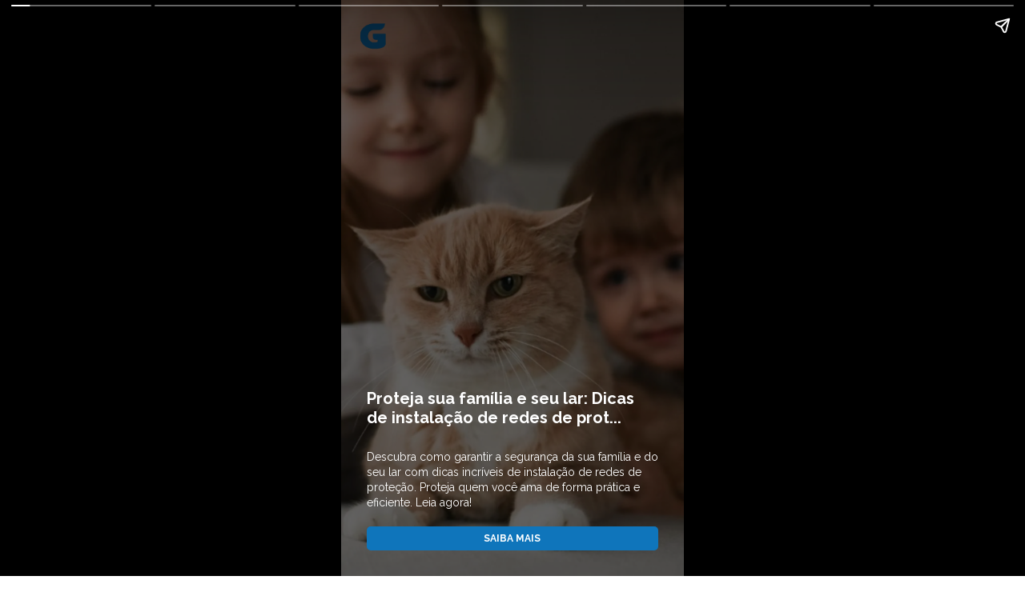

--- FILE ---
content_type: text/html; charset=UTF-8
request_url: https://redesetelasguardiao.com.br/nws/proteja-sua-familia-e-seu-lar-dicas-de-instalacao-de-redes-de-protecao/
body_size: 5418
content:
<!DOCTYPE html>
<html amp lang="pt-br">
<head>
    <meta charset="utf-8">
    <title>Proteja sua família e seu lar: Dicas de instalação de redes de prot...</title>
    <meta name="viewport" content="width=device-width,minimum-scale=1,initial-scale=1">
    <meta property="title" content="Proteja sua família e seu lar: Dicas de instalação de redes de prot...">
    <meta name="description" content="Descubra como garantir a segurança da sua família e do seu lar com dicas incríveis de instalação de redes de proteção. Proteja quem você ama de forma prática e eficiente. Leia agora!">
    <meta name="author" content="Autor desconhecido">
    <meta name="language" content="pt-br">
    <link rel="canonical" href="https://redesetelasguardiao.com.br/nws/proteja-sua-familia-e-seu-lar-dicas-de-instalacao-de-redes-de-protecao/"/>
    <link rel="stylesheet" type="text/css"
          href="https://fonts.googleapis.com/css?family=Raleway:400,700&display=swap">
    <script async src="https://cdn.ampproject.org/v0.js"></script><script async custom-element="amp-story" src="https://cdn.ampproject.org/v0/amp-story-1.0.js"></script><script async custom-element="amp-analytics" src="https://cdn.ampproject.org/v0/amp-analytics-0.1.js"></script><script async custom-element="amp-story-auto-ads" src="https://cdn.ampproject.org/v0/amp-story-auto-ads-0.1.js"></script><script async custom-element="amp-ad" src="https://cdn.ampproject.org/v0/amp-ad-0.1.js"></script><script custom-template="amp-mustache" src="https://cdn.ampproject.org/v0/amp-mustache-0.2.js" async></script><script custom-element="amp-list" src="https://cdn.ampproject.org/v0/amp-list-0.1.js" async></script><script async custom-element="amp-youtube" src="https://cdn.ampproject.org/v0/amp-youtube-0.1.js"></script><script async custom-element="amp-video" src="https://cdn.ampproject.org/v0/amp-video-0.1.js"></script><script async custom-element="amp-form" src="https://cdn.ampproject.org/v0/amp-form-0.1.js"></script><script async custom-element="amp-bind" src="https://cdn.ampproject.org/v0/amp-bind-0.1.js"></script>        <style amp-boilerplate>

            body {
                -webkit-animation: -amp-start 8s steps(1, end) 0s 1 normal both;
                -moz-animation: -amp-start 8s steps(1, end) 0s 1 normal both;
                -ms-animation: -amp-start 8s steps(1, end) 0s 1 normal both;
                animation: -amp-start 8s steps(1, end) 0s 1 normal both;
            }

            @-webkit-keyframes -amp-start {
                from {
                    visibility: hidden;
                }
                to {
                    visibility: visible;
                }
            }

            @-moz-keyframes -amp-start {
                from {
                    visibility: hidden;
                }
                to {
                    visibility: visible;
                }
            }

            @-ms-keyframes -amp-start {
                from {
                    visibility: hidden;
                }
                to {
                    visibility: visible;
                }
            }

            @-o-keyframes -amp-start {
                from {
                    visibility: hidden;
                }
                to {
                    visibility: visible;
                }
            }

            @keyframes -amp-start {
                from {
                    visibility: hidden;
                }
                to {
                    visibility: visible;
                }
            }

           
        </style>
		
				
				
		
		        <style amp-custom>
            body {
                font-family: 'Raleway', sans-serif;
            }

            .ultimos_stories {
                background: #fff;
                padding: 10px;
            }

            .image-entry {
                border: 1px solid #E0E0E0;
                padding: 10px;
                margin-bottom: 15px;
                width: 100%;
                display: flex;
                align-items: center; /* Alinha verticalmente */
                box-shadow: 0 4px 8px rgba(0, 0, 0, 0.05); /* Sombra mais suave */
                border-radius: 5px; /* Bordas arredondadas */
            }

            .img_list {
                width: 100px; /* Largura fixa para a imagem */
                height: auto;
                border-radius: 5px; /* Bordas arredondadas para a imagem */
                object-fit: cover;
                margin-right: 15px;
            }

            .image-title {
                flex-grow: 1;
                padding: 0 10px;
                color: #333;
                font-size: 16px; /* Tamanho da fonte maior */
                line-height: 1.5; /* Espaçamento de linha melhorado */
                text-decoration: none;
            }
            .link_list {
                text-decoration: none;
                color: #333;
                font-weight: bold; /* Tornar o texto um pouco mais forte */
            }
            .title_list {
                font-size: 15px;
                padding: 0 40px;
                margin: 60px 0 0 0;
                text-align: center;
            }
            .bg_story_zap{
                position: unset;
            }
            .btn_whatsapp_container {
                position: absolute;
                z-index: 9999;
                top: 600px;
                left: 77px;
                width: 100%;
            }

            .btn_zap {
                background: #00a901;
                padding: 15px 100px;
                border-radius: 5px;
                text-align: center;
                text-decoration: none;
                color: #fff;
                font-size: 15px;
                font-weight: bold;
            }

            .btn_help_text {
                background: #fff;
                border-radius: 10px;
                position: relative;
                z-index: 999;
                display: block;
                left: 15%;
                font-size: 11px;
                width: 145px;
                text-align: center;
                top: -10px;
            }


            .cor_fundo_form_page {
                background: #ccc;
            }

            .cor_fundo_form_page h3, .cor_fundo_form_page p {
                color: #ccc;
            }


            .infos_form {
                margin: 170px 0 0 0;
                position: relative;

                text-align: center;
            }

            .infos_form h3 {
                font-size: 20px;
            }

            .add_fluent_crm {
                max-width: 300px;
                margin: auto;
                padding: 15px;
            }

            .form_imagem {
                z-index: 999;
            }

            .add_fluent_crm label {
                display: block;
                margin-bottom: 10px;
                color: #000;
            }

            .add_fluent_crm input[type="text"],
            .add_fluent_crm input[type="email"] {
                width: 100%;
                padding: 8px;

                border-radius: 4px;
                box-sizing: border-box;
                margin-top: 4px;
            }

            .add_fluent_crm fieldset {
                border: none;
            }

            .add_fluent_crm input[type="submit"] {
                width: 100%;
                background-color: #4CAF50;
                color: white;
                padding: 12px;
                border: none;
                border-radius: 4px;
                cursor: pointer;
                font-size: 16px;
                margin: 15px 0;
            }

            .add_fluent_crm input[type="submit"]:hover {
                background-color: #45a049;
            }


            .add_fluent_crm [submit-success],
            .add_fluent_crm [submit-error] {
                margin-top: 10px;
                padding: 10px;
                border-radius: 4px;
                color: white;
            }

            .add_fluent_crm [submit-success] {
                background-color: #4CAF50;
            }

            .add_fluent_crm [submit-error] {
                background-color: #f44336;
            }

            .logo_topo {
                position: relative;
                width: 40px;
                height: 40px;
                top: 25px;
                left: 20px;
            }

            .ninja_web_story_autor {
                font-size: 10px;
                float: right;
            }

            .ninja_web_story_web_stories {
                position: absolute;
                top: 180px;
                padding: 20px;
                z-index: 999;
                width: 70%;
                height: 100%;
                left: 47px;
            }

            .ninja_web_story_web_stories .ads {
                text-decoration: none;

            }

            .ninja_web_story_web_stories .ads h3 {
                font-size: 20px;
                font-weight: 700;
                color: #000;
            }

            .bg_story {
                animation: mover 2s infinite alternate;
            }

            .ninja_web_stories_title {
                font-size: 20px;
                font-weight: 700;
                margin-bottom: 8px;
                position: relative;
                z-index: 999;
                color: #ffffff;
                border-radius: 5px;
                border-color: #fff;
                padding: 20px 0;

            }

            .ninja_web_stories_description {
                font-size: 14px;
                font-weight: 500;
                line-height: 1.4em;
                margin-bottom: 7px;
                color: #ffffff;
            }
            .desc_ads {
                font-size: 15px;
                margin: 10px 0;
                position: relative;
                z-index: 9999;
            }
            .box {

            }
            .container_grid {
                align-content: end;
                background: rgba(0, 0, 0, 0.6);
            }
            .bg_story_zap{
                position: unset;
            }
            .wrapper_grid {
                position: relative;
                bottom: 0;
                align-content: end;
            }

            .ninja_web_stories_grid_title {
                color: ;
                font-weight: 900;
            }

            .ninja_web_stories_background {
                position: relative;
                height: 100%;
            }

            .btn, .btn_ads_ninja {
                display: block;
                text-align: center;
                align-items: center;
                justify-content: center;
                padding: 8px 30px;
                font-size: 12px;
                font-weight: 700;
                text-transform: uppercase;
                border-radius: 5px;
                background-color: #0f75bb;
                color: #ffffff;
                text-decoration: none;
                margin-top: 20px;
            }

            .bg_story {
                position: relative;
                top: -200px;
            }

            .ninja_web_story_page {
                background: #fff;
            }

            .container_grid_ads {
                align-content: end;
            }
        </style>
			
		
		

        <noscript>
            <style amp-boilerplate>
                body {
                    -webkit-animation: none;
                    -moz-animation: none;
                    -ms-animation: none;
                    animation: none
                }
            </style>
        </noscript>
		</head>

<body data-rsssl=1>

<amp-story standalone
           title="Proteja sua família e seu lar: Dicas de instalação de redes de prot..."
           publisher="Autor desconhecido"
           publisher-logo-src="https://redesetelasguardiao.com.br/wp-content/uploads/2024/01/favicon-guardiao.png"
           poster-landscape-src="https://redesetelasguardiao.com.br/wp-content/uploads/2024/01/stories-guardiao-30.jpg"
           poster-portrait-src="https://redesetelasguardiao.com.br/wp-content/uploads/2024/01/stories-guardiao-30.jpg"
           poster-square-src="https://redesetelasguardiao.com.br/wp-content/uploads/2024/01/stories-guardiao-30.jpg">

    <amp-story-page id="nws_page_id_3577" auto-advance-after="7s">
        <amp-story-grid-layer template="fill">
            <amp-img class="bg_story"
                     src="https://redesetelasguardiao.com.br/wp-content/smush-webp/2024/01/stories-guardiao-30.jpg.webp"
                     width="1080"
                     height="1920"
                     alt="Proteja sua família e seu lar: Dicas de instalação de redes de prot..."
                     animate-in="fade-in"
                     animate-in-duration="500"
                     layout="responsive">
            </amp-img>
            <div class="logo_topo_div">
                <amp-img class="logo_topo"
                         src="https://redesetelasguardiao.com.br/wp-content/smush-webp/2024/01/favicon-guardiao.png.webp"
                         width="40px"
                         height="40px"
                         alt="Proteja sua família e seu lar: Dicas de instalação de redes de prot..."
                         animate-in="fade-in"
                         animate-in-duration="500"
                         animate-in="fade-in">
                </amp-img>
            </div>
        </amp-story-grid-layer>

        <amp-story-grid-layer template="vertical" class="container_grid">

            <div class="box" animate-in="fade-in"
                 animate-in-duration="500">
                <div class="bg_title">
                    <h1 class="ninja_web_stories_title">Proteja sua família e seu lar: Dicas de instalação de redes de prot...</h1>
                </div>
                <p animate-in="fade-in"
                   class="ninja_web_stories_description">Descubra como garantir a segurança da sua família e do seu lar com dicas incríveis de instalação de redes de proteção. Proteja quem você ama de forma prática e eficiente. Leia agora!</p>

                                                                    <a href="https://redesetelasguardiao.com.br/" id="" class="btn" show-tooltip="auto"
                            role="link" animate-in="fade-in">
                                Saiba mais                            </a>
                                            
            </div>
        </amp-story-grid-layer>
    </amp-story-page>
    
                    <amp-story-page id="ninja_web_story_id_0" auto-advance-after="10s">
                    <amp-story-grid-layer template="fill">

                                            <!-- Se for imagem -->
                        <amp-img class="bg_story" src="https://redesetelasguardiao.com.br/wp-content/smush-webp/2024/01/stories-guardiao-13.jpg.webp" width="1080"
                                 height="1920" alt="Por que instalar redes de proteção?"    animate-in="fade-in"
                                 animate-in-duration="500"
                                 layout="responsive"></amp-img>
                        <!-- FIm se for imagem -->
                        
                        <!-- Se for vídeo -->
                        
                
                        <div class="logo_topo_div">
                            <amp-img class="logo_topo"
                                     src="https://redesetelasguardiao.com.br/wp-content/smush-webp/2024/01/favicon-guardiao.png.webp"
                                     width="40px"
                                     height="40px"
                                     alt="Proteja sua família e seu lar: Dicas de instalação de redes de prot..."
                                     animate-in-duration="500"
                                     animate-in="fade-in">
                            </amp-img>
                        </div>
                    </amp-story-grid-layer>

                    <amp-story-grid-layer template="vertical" class="container_grid" style="">
                        <div class="box" animate-in="fade-in"
                             animate-in-duration="500">
                            <div class="bg_title">
                                <div class="ninja_web_stories_title"><h3>Por que instalar redes de proteção?</h3></div>
                            </div>
                                                            <p animate-in="fade-in" class="ninja_web_stories_description">
A segurança da família é uma preocupação constante para todos. As redes de proteção são uma solução eficaz para evitar acidentes e quedas em residências, especialmente em apartamentos e casas com cri...</p>
                            
                                                        
                                                    <a href="https://redesetelasguardiao.com.br/" id="" class="btn" show-tooltip="auto"
                               role="link" animate-in="fade-in">
                                Saiba mais                                                                                            </a>

                            
                            <!-- Aparece só no ultimo frame -->
                             
                        </div>
                    </amp-story-grid-layer>
                </amp-story-page>

                                <amp-story-page id="ninja_web_story_id_1" auto-advance-after="10s">
                    <amp-story-grid-layer template="fill">

                                            <!-- Se for imagem -->
                        <amp-img class="bg_story" src="https://redesetelasguardiao.com.br/wp-content/smush-webp/2024/01/stories-guardiao-14.jpg.webp" width="1080"
                                 height="1920" alt="Escolhendo o material adequado"    animate-in="fade-in"
                                 animate-in-duration="500"
                                 layout="responsive"></amp-img>
                        <!-- FIm se for imagem -->
                        
                        <!-- Se for vídeo -->
                        
                
                        <div class="logo_topo_div">
                            <amp-img class="logo_topo"
                                     src="https://redesetelasguardiao.com.br/wp-content/smush-webp/2024/01/favicon-guardiao.png.webp"
                                     width="40px"
                                     height="40px"
                                     alt="Proteja sua família e seu lar: Dicas de instalação de redes de prot..."
                                     animate-in-duration="500"
                                     animate-in="fade-in">
                            </amp-img>
                        </div>
                    </amp-story-grid-layer>

                    <amp-story-grid-layer template="vertical" class="container_grid" style="">
                        <div class="box" animate-in="fade-in"
                             animate-in-duration="500">
                            <div class="bg_title">
                                <div class="ninja_web_stories_title"><h3>Escolhendo o material adequado</h3></div>
                            </div>
                                                            <p animate-in="fade-in" class="ninja_web_stories_description">
Na hora de escolher as redes de proteção, é importante optar por materiais de qualidade e resistência. As redes devem ser fabricadas com fios de polietileno de alta densidade, que garantem maior dura...</p>
                            
                                                        
                                                    <a href="https://redesetelasguardiao.com.br/" id="" class="btn" show-tooltip="auto"
                               role="link" animate-in="fade-in">
                                Saiba mais                                                                                            </a>

                            
                            <!-- Aparece só no ultimo frame -->
                             
                        </div>
                    </amp-story-grid-layer>
                </amp-story-page>

                <amp-story-page class="ninja_web_story_page" id="nws_page_id_8258741" auto-advance-after="10s"><amp-story-grid-layer template="fill"></amp-story-grid-layer><amp-story-grid-layer template="fill" class="container_grid_ads"></amp-story-grid-layer><amp-story-grid-layer template="vertical" class="ads_fill"><div class="ninja_web_story_web_stories">    <div class="ads">        <h3>Cuide da segurança dos seus filhos com redes de proteção e telas mosquiteiras</h3>        <p class="desc_ads">Proporcione um ambiente livre de riscos e proteja seus filhos contra quedas e doenças transmitidas por mosquitos.</p>        <a target="_blank" href="https://api.whatsapp.com/send?phone=5519996922781&#038;text=Ol%C3%A1,%20cliquei%20no%20an%C3%BAncio%20do%20seu%20site%20e%20gostaria%20de%20mais%20informa%C3%A7%C3%B5es..." class="btn_ads_ninja">Cote via WhatsApp</a>    </div></div></amp-story-grid-layer></amp-story-page>                <amp-story-page id="ninja_web_story_id_2" auto-advance-after="10s">
                    <amp-story-grid-layer template="fill">

                                            <!-- Se for imagem -->
                        <amp-img class="bg_story" src="https://redesetelasguardiao.com.br/wp-content/smush-webp/2024/01/stories-guardiao-15.jpg.webp" width="1080"
                                 height="1920" alt="Medidas e instalação correta"    animate-in="fade-in"
                                 animate-in-duration="500"
                                 layout="responsive"></amp-img>
                        <!-- FIm se for imagem -->
                        
                        <!-- Se for vídeo -->
                        
                
                        <div class="logo_topo_div">
                            <amp-img class="logo_topo"
                                     src="https://redesetelasguardiao.com.br/wp-content/smush-webp/2024/01/favicon-guardiao.png.webp"
                                     width="40px"
                                     height="40px"
                                     alt="Proteja sua família e seu lar: Dicas de instalação de redes de prot..."
                                     animate-in-duration="500"
                                     animate-in="fade-in">
                            </amp-img>
                        </div>
                    </amp-story-grid-layer>

                    <amp-story-grid-layer template="vertical" class="container_grid" style="">
                        <div class="box" animate-in="fade-in"
                             animate-in-duration="500">
                            <div class="bg_title">
                                <div class="ninja_web_stories_title"><h3>Medidas e instalação correta</h3></div>
                            </div>
                                                            <p animate-in="fade-in" class="ninja_web_stories_description">
Antes de adquirir as redes de proteção, é necessário realizar a medição correta das janelas, sacadas e varandas onde serão instaladas. É importante lembrar que as redes devem ser fixadas de forma seg...</p>
                            
                                                        
                                                    <a href="https://redesetelasguardiao.com.br/" id="" class="btn" show-tooltip="auto"
                               role="link" animate-in="fade-in">
                                Saiba mais                                                                                            </a>

                            
                            <!-- Aparece só no ultimo frame -->
                             
                        </div>
                    </amp-story-grid-layer>
                </amp-story-page>

                                <amp-story-page id="ninja_web_story_id_3" auto-advance-after="10s">
                    <amp-story-grid-layer template="fill">

                                            <!-- Se for imagem -->
                        <amp-img class="bg_story" src="https://redesetelasguardiao.com.br/wp-content/smush-webp/2024/01/stories-guardiao-16.jpg.webp" width="1080"
                                 height="1920" alt="Manutenção e cuidados"    animate-in="fade-in"
                                 animate-in-duration="500"
                                 layout="responsive"></amp-img>
                        <!-- FIm se for imagem -->
                        
                        <!-- Se for vídeo -->
                        
                
                        <div class="logo_topo_div">
                            <amp-img class="logo_topo"
                                     src="https://redesetelasguardiao.com.br/wp-content/smush-webp/2024/01/favicon-guardiao.png.webp"
                                     width="40px"
                                     height="40px"
                                     alt="Proteja sua família e seu lar: Dicas de instalação de redes de prot..."
                                     animate-in-duration="500"
                                     animate-in="fade-in">
                            </amp-img>
                        </div>
                    </amp-story-grid-layer>

                    <amp-story-grid-layer template="vertical" class="container_grid" style="">
                        <div class="box" animate-in="fade-in"
                             animate-in-duration="500">
                            <div class="bg_title">
                                <div class="ninja_web_stories_title"><h3>Manutenção e cuidados</h3></div>
                            </div>
                                                            <p animate-in="fade-in" class="ninja_web_stories_description">
Após a instalação das redes de proteção, é fundamental realizar a manutenção periódica para garantir a sua eficácia. Verifique regularmente se as redes estão bem fixadas e sem danos, como rasgos ou d...</p>
                            
                                                        
                                                    <a href="https://redesetelasguardiao.com.br/" id="" class="btn" show-tooltip="auto"
                               role="link" animate-in="fade-in">
                                Saiba mais                                                                                            </a>

                            
                            <!-- Aparece só no ultimo frame -->
                             
                        </div>
                    </amp-story-grid-layer>
                </amp-story-page>

                                <amp-story-page id="ninja_web_story_id_4" auto-advance-after="10s">
                    <amp-story-grid-layer template="fill">

                                            <!-- Se for imagem -->
                        <amp-img class="bg_story" src="https://redesetelasguardiao.com.br/wp-content/smush-webp/2024/01/stories-guardiao-06.jpg.webp" width="1080"
                                 height="1920" alt="Conclusão"    animate-in="fade-in"
                                 animate-in-duration="500"
                                 layout="responsive"></amp-img>
                        <!-- FIm se for imagem -->
                        
                        <!-- Se for vídeo -->
                        
                
                        <div class="logo_topo_div">
                            <amp-img class="logo_topo"
                                     src="https://redesetelasguardiao.com.br/wp-content/smush-webp/2024/01/favicon-guardiao.png.webp"
                                     width="40px"
                                     height="40px"
                                     alt="Proteja sua família e seu lar: Dicas de instalação de redes de prot..."
                                     animate-in-duration="500"
                                     animate-in="fade-in">
                            </amp-img>
                        </div>
                    </amp-story-grid-layer>

                    <amp-story-grid-layer template="vertical" class="container_grid" style="">
                        <div class="box" animate-in="fade-in"
                             animate-in-duration="500">
                            <div class="bg_title">
                                <div class="ninja_web_stories_title"><h3>Conclusão</h3></div>
                            </div>
                                                            <p animate-in="fade-in" class="ninja_web_stories_description">
A instalação de redes de proteção é uma medida essencial para garantir a segurança da sua família e a tranquilidade no lar. Ao escolher materiais de qualidade, realizar a instalação correta e manter ...</p>
                            
                                                        
                                                    <a href="https://redesetelasguardiao.com.br/" id="" class="btn" show-tooltip="auto"
                               role="link" animate-in="fade-in">
                                Saiba mais                                                                                            </a>

                            
                            <!-- Aparece só no ultimo frame -->
                             
                        </div>
                    </amp-story-grid-layer>
                </amp-story-page>

                    <amp-analytics type="gtag" data-credentials="include">
<script type="application/json">
		{
	"vars": {
		"gtag_id": "G-6Y1ZNTKVHY",
		"config": {
		"G-6Y1ZNTKVHY": { "groups": "default" }
		}
	},
	"triggers": {
		"trackPageview": {
		"on": "visible",
		"request": "pageview"
		}
	}
	}
</script>
</amp-analytics><amp-story-auto-ads>
<script type="application/json">
	{
	"ad-attributes": {
	"type": "adsense",
	"data-ad-client": "",
	"data-slot": ""
	}
	}
</script>
</amp-story-auto-ads></amp-story>
</body>
</html>
